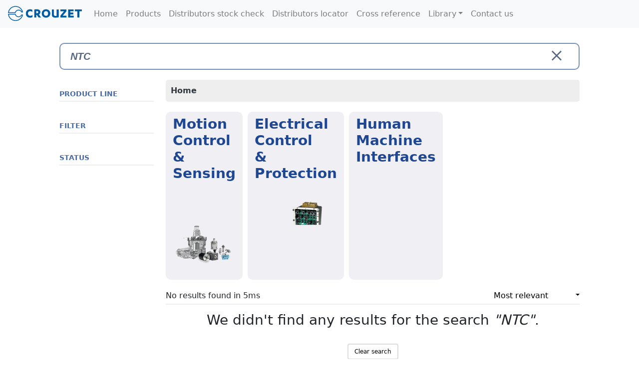

--- FILE ---
content_type: text/html; charset=UTF-8
request_url: https://soda.crouzet.com/?q=NTC&idx=soda_web_production_en&p=0&hFR%5BhierarchicalCategories.lvl0%5D%5B0%5D=Automation%20%26%20Control%20%3E%20Automation%20Controllers%20%3E%20Miscellaneous%20%3E%20Probes%20%2F%20Antennas
body_size: 7482
content:

<!doctype html>
<html lang="en">
  <head>
    <!-- Required meta tags -->
    <meta charset="utf-8">
    <meta name="viewport" content="width=device-width, initial-scale=1, shrink-to-fit=no">
    
    <meta http-equiv="Pragma" content="no-cache">
    <META HTTP-EQUIV="CACHE-CONTROL" CONTENT="NO-CACHE">
    <meta http-equiv="Expires" content="Tue, 01 Jan 1995 12:12:12 GMT">
    <script src="https://cdn.jsdelivr.net/npm/algoliasearch@4/dist/algoliasearch-lite.umd.js"></script>
    <script src="https://cdn.jsdelivr.net/npm/instantsearch.js@4"></script>
    <script src="search.js?v=2.1" defer></script>
    <link rel="icon" href="favicon.ico" />
    
    <!-- Bootstrap CSS -->
    <link href="https://cdn.jsdelivr.net/npm/bootstrap@5.3.7/dist/css/bootstrap.min.css" rel="stylesheet" integrity="sha384-LN+7fdVzj6u52u30Kp6M/trliBMCMKTyK833zpbD+pXdCLuTusPj697FH4R/5mcr" crossorigin="anonymous">
    <link rel="stylesheet" href="https://cdnjs.cloudflare.com/ajax/libs/font-awesome/7.0.0/css/all.min.css" integrity="sha512-DxV+EoADOkOygM4IR9yXP8Sb2qwgidEmeqAEmDKIOfPRQZOWbXCzLC6vjbZyy0vPisbH2SyW27+ddLVCN+OMzQ==" crossorigin="anonymous" referrerpolicy="no-referrer" />
    <link rel="stylesheet" href="assets/style-v2.css?v=2">
    <link rel="stylesheet" href="assets/lang-selector.css">
    
    <style type="text/css">
        body {
          padding-top: 3.5rem;
        }
        a {color: #343a40;}
        p { font-size: 1.2em; }
        /* a:hover {color: #343a40;} */
        .navbar{
          padding: .5rem 1rem;
        }
        .font-weight-bold {
            font-weight: 700 !important;
        }
        .ais-search-box,
        .ais-SearchBox-form{
          position: relative;
        }
        .ais-search-box--input,
        .ais-SearchBox-input{
            width: 100%;
        }
        .ais-hierarchical-menu--list__lvl1, .ais-hierarchical-menu--list__lvl2, .ais-hierarchical-menu--list__lvl3, .ais-hierarchical-menu--list__lvl4,
        .ais-HierarchicalMenu-list--child{
            margin-left: 10px;
        }
        .ais-hierarchical-menu--item .facet-item:hover,
        .ais-HierarchicalMenu-item .facet-item:hover{
          font-weight: bold;
          color: #1E4691;
        }
        /*
        .ais-search-box--magnifier-wrapper, .ais-search-box--reset-wrapper{
            width: 0px;
            height: 0px;
        }
        */
        .ais-pagination--item__disabled{
            visibility: hidden;
        }
    #return-to-top {
        position: fixed;
        bottom: 20px;
        right: 20px;
        background: rgb(0, 0, 0);
        background: rgba(0, 0, 0, 0.7);
        width: 50px;
        height: 50px;
        display: block;
        text-decoration: none;
        -webkit-border-radius: 35px;
        -moz-border-radius: 35px;
        border-radius: 35px;
        display: none;
        -webkit-transition: all 0.3s linear;
        -moz-transition: all 0.3s ease;
        -ms-transition: all 0.3s ease;
        -o-transition: all 0.3s ease;
        transition: all 0.3s ease;
    }
    #return-to-top i {
        color: #fff;
        margin: 0;
        position: relative;
        left: 16px;
        top: 13px;
        font-size: 19px;
        -webkit-transition: all 0.3s ease;
        -moz-transition: all 0.3s ease;
        -ms-transition: all 0.3s ease;
        -o-transition: all 0.3s ease;
        transition: all 0.3s ease;
    }
    #return-to-top:hover {
        background: rgba(0, 0, 0, 0.9);
    }
    #return-to-top:hover i {
        color: #fff;
        top: 5px;
    }

    .ie-show{
      display: none;
    }

    @media all and (-ms-high-contrast: none), (-ms-high-contrast: active) {
       /* IE10+ CSS styles go here 
        .ie-hide{
          display: none;
        }
        .ie-show{
          display: block;
        }*/
    }

      /*carousel*/
    /* old
    .wrap-breadcrumb{
      margin-top: 10px;
    }
    #nav-menu-breadcrumb{
      margin:20px;
    }
    */
      /*carousel*/
    .wrap-breadcrumb{
      /*margin-top: 10px;
      flex: 0 1 calc(18%);*/
      /*padding: 20px 0;*/

      /*margin: 4px;*/
    }

    #nav-menu-breadcrumb{
      display: grid;
      grid-template-columns: repeat(3, 1fr);
      grid-gap: 20px; 
      margin: 40px 0 60px;
      /*
      padding: 0 20px 0;
      */
      /*
      margin:20px;
      
      margin: 0!important;*/
    }

      .customNavBreadcrumb{
        /* max-height: 300px;
        height: 100%; */
        
        border-width: 2px;
        color: #1E4691;
        font-weight: bold;
        transition: all .2s;
        display:flex;
        flex-direction: column;
        justify-content: space-between;
        margin-bottom: 20px;
        text-align: left;
        padding: 0;
        border: none;
        background: transparent;
        font-size: 28px;
        cursor: inherit;
      }
      .customNavBreadcrumb:focus, .customNavBreadcrumb:hover, .customNavBreadcrumb:active, .customNavBreadcrumb.active, .customNavBreadcrumb.btn-info.active{
        background: transparent!important;
        color: #1E4691!important; 
      }
      .customNavBreadcrumb:focus img, .customNavBreadcrumb:hover img, .customNavBreadcrumb.active img, .customNavBreadcrumb.btn-info.active img{
        /* background-color: #D3DBE8!important; */
        /* color: #FFF!important; */
        box-shadow: initial!important;
        /*
        opacity: 0.9;
        transform: scale(1.1);
        border: #005BA1;
        border-radius: 2px;
        */
      }
          
        .customNavBreadcrumb p{
          font-size: 14px;
          padding: 0;
          margin: 0;
        }

        .customNavBreadcrumb img{
          /*position: absolute;
          bottom: 0!important;
          max-width: 100%;
          display: block;
          margin: auto;
          max-width: 100%;
          height: auto;
          transform: translateY(10%);*/
          background-color: #F0F0F4;
          border-color: #F0F0F4;
          border-radius: 10px;
          transition: all .2s;
        }
        .otherCustomNavBreadcrumb{
          /* max-height: 300px; */
          height: 100%; 
          
          border-width: 2px;
          color: #1E4691;
          font-weight: bold;
          transition: all .2s;
          display:flex;
          flex-direction: column;
          justify-content: space-between;
          /* margin-bottom: 20px; */
          text-align: left;
          padding: .375rem .75rem;
          /* border: none; */
          background-color: #F0F0F4;
          border-color: #F0F0F4;
          border-radius: 10px;
          transition: all .2s;
        }
        .otherCustomNavBreadcrumb:focus, .otherCustomNavBreadcrumb:hover, .otherCustomNavBreadcrumb:active, .otherCustomNavBreadcrumb.active, .otherCustomNavBreadcrumb.btn-info.active{
          background-color: #D3DBE8!important;
          color: #1E4691!important; 
          border-color: #D3DBE8;
          box-shadow: initial!important;
        }
        
        a.customsubNavBreadcrumb{
          border-color: #F0F0F4;
          border-width: 2px;
          color: #4C5065;
          font-weight: bold;
          transition: transform .2s;
          display: flex;
          font-size: 14px;
          text-align: left;
          align-items: center;
          background: #F0F0F4 url("assets/img/arrow-right-blue.svg") no-repeat 98%;
          padding: 5px 20px 5px 5px;
          margin-bottom: 10px;
          border-radius: 10px;
        }
        a.customsubNavBreadcrumb:hover, a.customsubNavBreadcrumb:focus, a.customsubNavBreadcrumb:active{
          background-color: #D3DBE8 !important;
          border-color: #D3DBE8 !important;
          color: #4C5065 !important;
        }
        a.customsubNavBreadcrumb img{
          width: 70px;
          background: #fff;
          margin-right: 10px;
          border-radius: 10px;
        }
        a.customsubNavBreadcrumb h3{
          font-size: 14px;
          text-transform: capitalize;
          text-align: left;
          margin-bottom: 0;
        }
        a.customsubNavBreadcrumb.second{
          background: transparent url("assets/img/arrow-right-blue.svg") no-repeat 98%;
          border: none;
          position: relative;
          padding: 10px 20px 10px 40px;
        }
        a.customsubNavBreadcrumb.second:before{
          content: '';
          display: block;
          background: #1E4691;
          width: 8px;
          height: 8px;
          position: absolute;
          left: 15px;
          top: 17px;
          border-radius: 2px;
        }
        a.customsubNavBreadcrumb.second:hover, a.customsubNavBreadcrumb.second:focus, a.customsubNavBreadcrumb.second:active{
          text-decoration: underline !important;
          background: transparent url("assets/img/arrow-right-blue.svg") no-repeat 98% !important;
          border: none !important;
        }
        #stats,
        #sort-by-wrapper{
          /* margin: 25px 0px 0; */
        }
        .loader{
          position: absolute;
          width: 100%;
          height: 100%;
          top: 0;
          left: 0;
          background: #fff;
          z-index: 2;
        }
      /**INLINE breadcrumb****/
      #inline-breadcrumb{
        background: #eee;
        margin: 20px 0 10px;
        border-radius: 5px;
        padding: 10px;
        display: none;
      }
        #inline-breadcrumb .ais-breadcrumb--root,
        #inline-breadcrumb .ais-Breadcrumb{
          display: flex;
        }
        #inline-breadcrumb .ais-Breadcrumb .ais-Breadcrumb-list{
          list-style: none;
          padding: 0;
          display: flex;
          margin-bottom: 0;
        }
        #inline-breadcrumb .ais-breadcrumb--disabledLabel:not(.ais-breadcrumb--home),
        #inline-breadcrumb .ais-Breadcrumb .ais-Breadcrumb-item--selected{
          color: #005BA1;
          font-weight: bold;
        }
        
          #inline-breadcrumb .ais-breadcrumb--separator,
          #inline-breadcrumb .ais-Breadcrumb-separator{
            margin: 0 5px;
          }
      /**END INLINE breadcrumb****/

          .form-inline{
            display: none;
          }
    </style>
    <title>CROUZET products catalog & media files</title>

    <!-- Global site tag (gtag.js) - Google Analytics -->
    <script async src="https://www.googletagmanager.com/gtag/js?id=G-58N1P2Z72G"></script>
    <script>
      if(document.location.hostname === "soda.crouzet.com"){
        window.dataLayer = window.dataLayer || [];
        function gtag(){dataLayer.push(arguments);}
        gtag('js', new Date());

        gtag('config', 'G-58N1P2Z72G');
      }
    </script>
    <script>
        setTimeout(function(){
          $(".loader").hide();
        }, 500);
      </script>
  </head>
  <body>

<nav class="navbar navbar-expand-md navbar-light fixed-top bg-light">
  <a class="navbar-brand" href="https://www.crouzet.com/" target="_blank"><img src="/assets/img/logo.png" style="height: 30px; margin-top: -5px;"></a>
  <button class="navbar-toggler" type="button" data-bs-toggle="collapse" data-bs-target="#navbarsExampleDefault" aria-controls="navbarsExampleDefault" aria-expanded="false" aria-label="Toggle navigation">
    <span class="navbar-toggler-icon"></span>
  </button>

  <div class="collapse navbar-collapse" id="navbarsExampleDefault">
    <ul class="navbar-nav mr-auto">
      <li class="nav-item">
        <a class="nav-link " href="https://soda.crouzet.com/">Home</a>
      </li>
      <li class="nav-item">
        <a class="nav-link " href="https://soda.crouzet.com">Products</a>
      </li>
      <li class="nav-item">
        <a class="nav-link " href="https://soda.crouzet.com/stock-check/">Distributors stock check</a>
      </li>
      <li class="nav-item">
          <a class="nav-link" href="https://soda.crouzet.com/locator/">Distributors locator</a>
      </li>
      <li class="nav-item">
          <a class="nav-link" href="https://soda.crouzet.com/cross-ref/">Cross reference</a>
      </li>
      <li class="nav-item dropdown">
          <a class="nav-link dropdown-toggle" data-bs-toggle="dropdown" href="https://soda.crouzet.com/library/" role="button" aria-haspopup="true" aria-expanded="false">Library</a>
          <div class="dropdown-menu">
          <a class="dropdown-item" href="https://soda.crouzet.com/library/">Brochures & catalogues</a>
          <a class="dropdown-item" href="https://crouzet.my.site.com/technicalsupport/s/?language=en_US" target="_blank">Technical FAQ Automation & Control</a>
        <div class="dropdown-divider"></div>
          <a class="dropdown-item" href="https://soda.crouzet.com/library/CondOfSales">Conditions of Sales</a>
          <a class="dropdown-item" href="https://soda.crouzet.com/library/CondOfPurchase">Conditions of Purchase</a>
          <a class="dropdown-item" href="https://soda.crouzet.com/library/CondOfDelivery">Conditions of Delivery</a>
        </div>
      </li>
      <li class="nav-item">
        <a class="nav-link" href="https://soda.crouzet.com/contact-us/">Contact us</a>
      </li>        
    </ul>

    <!--
    <div class="wrapper-switch-lang">
      <div class="global-switch-lang">
        <span class="global-switch-lang-item">EN</span>
        <div class="global-switch-lang-list">
          <a href="https://staging.soda.crouzet.fr" class="global-switch-lang-item">FR</a>
        </div>
      </div>
    </div>
    -->

    <form class="form-inline my-2 my-lg-0" action="https://soda.crouzet.com">
      <input class="form-control mr-sm-2" type="text" placeholder="Search for products" aria-label="Search" name="q">
      <button class="btn btn-outline-success my-2 my-sm-0" type="submit">Search</button>
    </form>
  </div>
</nav> 

<div class="container-fluid ie-show bg-warning">
  <div class="container">
    <div class="row">
      <div class="col-1 align-middle">
        <h1 class="mt-2"><i class="fa fa-exclamation-triangle"></i></h1>
      </div>
      <div class="col-8">
        <p class="mb-0 mt-2"><strong>Please note that this App. no longer supports Internet Explorer.</strong></p>
        <p>We recommend upgrading to the latest 
          <a href="https://www.microsoft.com/en-us/windows/microsoft-edge" target="_blank">Microsoft Edge</a>, 
          <a href="https://chrome.google.com/" target="_blank">Google Chrome</a>, or 
          <a href="https://mozilla.org/firefox/" target="_blank">Firefox</a>.
      </p>
      </div>
    </div>
  </div>
</div>

<div class="container-fluid">
    <main role="main">
      <!-- Search Inputs -->
      <div class="row">
            <div class="col"></div> 
            <!-- <div class="col-2 d-none d-sm-block"></div> -->
            <div class="col-10" id="search-input"></div>
            <div class="col"></div> 
      </div>


    <!-- Search Hits and Filters  -->
      <div class="row">
        <div class="col"></div>
        <div class="col-2 d-none d-sm-block ">
            <div id="type" class="facet"></div>
            <div class="ais-hierarchical-menu--header ais-header"><h5>Product line</h5></div>
            <div id="hierarchical-categories" class="facet">
              
            </div>
            <div class="ais-menu--header ais-header"><h5>Filter</h5></div>
            <div id="brand" class="facet">
              
            </div>
            <div class="ais-menu--header ais-header"><h5>Status</h5></div>
            <div id="popularity" class="facet">
              
            </div>

            <div id="stars" class="facet"></div>
            <div id="price" class="facet"></div>
            <div id="price-range" class="facet"></div>
            <div id="free-shipping" class="facet"></div>

        </div>
        <div class="col-8" style="position: relative">
          <!--<div id="nav-menu-breadcrumb" class="row row-eq-height"></div>
            <div id="nav-menu-breadcrumb" style="display: flex; flex-wrap: wrap; justify-content: center;"></div>
            
          -->
          <div class="loader" style="display:block"></div>
          <div id="inline-breadcrumb"></div>
          <div id="nav-menu-breadcrumb" style="display: none; ">
            <div class="wrap-breadcrumb">
              <div data-searchquery="" data-fullpath="" data-path="" data-facetlink="Motion Control & Sensing." data-facetlinktype="algolia" class="btn btn-info btn-block customNavBreadcrumb">
                <h3 class='font-weight-bold'>Motion Control<br> & Sensing</h3>
                <img class='img-fluid mt-3' src='https://media.crouzet.com/catalog/_photos_low-resolution/png/packshot/MO_Packshot_HQ.png' alt='motion-control-sensing'>
              </div>
                <div class="wrap-subbreadcrumb">
                  <a  href="https://soda.crouzet.com/?q=&idx=soda_web_production_en&p=0&hFR%5BhierarchicalCategories.lvl0%5D%5B0%5D=Motion%20Control%20%26%20Sensing%20%3E%20DC%20Motors" data-searchquery="" data-fullpath="" data-path="" data-facetlink="" data-facetlinktype="algolia" class="btn btn-info btn-block customsubNavBreadcrumb">
                    <img class='img-fluid ' src='https://media.crouzet.com/catalog/_photos_low-resolution/jpg/PH_8989B.jpg' alt='DC Brush Geared Motor 8989B1 Dir.=2 3800RPM Vdc=120 Filter=No Ratio=301.68'>  
                    <div class="desc">DC Motors</div>
                  </a>
                </div>
                <div class="wrap-subbreadcrumb">
                  <a  href="https://soda.crouzet.com/?q=&idx=soda_web_production_en&p=0&hFR%5BhierarchicalCategories.lvl0%5D%5B0%5D=Motion%20Control%20%26%20Sensing%20%3E%20Microswitches" data-searchquery="" data-fullpath="" data-path="" data-facetlink="" data-facetlinktype="algolia" class="btn btn-info btn-block customsubNavBreadcrumb">
                    <img class='img-fluid ' src='https://media.crouzet.com/catalog/_photos_low-resolution/png/SW_MS_CL_PBXR_IP67-W3-90B-LG-PT_DUAL_LQ.png' alt='Microswitch, Classic, PBXR-8325 Series, 83254 IP67 W3/90B LG PT'>  
                    <div class="desc">Microswitches</div>
                  </a>
                </div>
                <div class="wrap-subbreadcrumb">
                  <a  href="https://soda.crouzet.com/?q=&idx=soda_web_production_en&p=0&hFR%5BhierarchicalCategories.lvl0%5D%5B0%5D=Motion%20Control%20%26%20Sensing%20%3E%20Synchronous%20%26%20Stepper%20Motors" data-searchquery="" data-fullpath="" data-path="" data-facetlink="" data-facetlinktype="algolia" class="btn btn-info btn-block customsubNavBreadcrumb">
                    <img class='img-fluid ' src='https://media.crouzet.com/catalog/_photos_low-resolution/jpg/PH_82530.jpg' alt='Synchronous Motor 825300 V=24 Hz=50 Dir.=2'>  
                    <div class="desc">Synchronous & Stepper Motors</div>
                  </a>
                </div>
                <div class="wrap-subbreadcrumb">
                  <a  href="https://soda.crouzet.com/?q=&idx=soda_web_production_en&p=0&hFR%5BhierarchicalCategories.lvl0%5D%5B0%5D=Motion%20Control%20%26%20Sensing%20%3E%20Limit%20Switches" data-searchquery="" data-fullpath="" data-path="" data-facetlink="" data-facetlinktype="algolia" class="btn btn-info btn-block customsubNavBreadcrumb">
                    <img class='img-fluid ' src='https://media.crouzet.com/catalog/_photos_low-resolution/jpg/PH_8399Ex.jpg' alt='Limit switch, Classic, 8388 Series, 838861 CAB AR 3.0'>  
                    <div class="desc">Limit Switches</div>
                  </a>
                </div>
                <div class="wrap-subbreadcrumb">
                  <a  href="https://soda.crouzet.com/?q=&idx=soda_web_production_en&p=0&hFR%5BhierarchicalCategories.lvl0%5D%5B0%5D=Motion%20Control%20%26%20Sensing%20%3E%20Proximity%20Sensors" data-searchquery="" data-fullpath="" data-path="" data-facetlink="" data-facetlinktype="algolia" class="btn btn-info btn-block customsubNavBreadcrumb second">
                    <div class="desc">Proximity Sensors</div>
                  </a>
                </div>
                <div class="wrap-subbreadcrumb">
                  <a  href="https://soda.crouzet.com/?q=&idx=soda_web_production_en&p=0&hFR%5BhierarchicalCategories.lvl0%5D%5B0%5D=Motion%20Control%20%26%20Sensing%20%3E%20Pneumatic%20Components" data-searchquery="" data-fullpath="" data-path="" data-facetlink="" data-facetlinktype="algolia" class="btn btn-info btn-block customsubNavBreadcrumb second">
                    <div class="desc">Pneumatic Components</div>
                  </a>
                </div>
            </div>  
            <div class="wrap-breadcrumb">
              <div  data-searchquery="" data-fullpath="" data-path="" data-facetlink="Electrical Control & Protection" data-facetlinktype="algolia" class="btn btn-info btn-block customNavBreadcrumb">
                <h3 class='font-weight-bold'>Electrical Control<br> & Protection</h3>
                <img class='img-fluid mt-3' src='https://media.crouzet.com/catalog/_photos_low-resolution/png/packshot/EL_Packshot_HQ.png' alt='electrical'>
            </div>
                <div class="wrap-subbreadcrumb">
                  <a  href="https://soda.crouzet.com/?q=&idx=soda_web_production_en&p=0&hFR%5BhierarchicalCategories.lvl0%5D%5B0%5D=Electrical%20Control%20%26%20Protection%20%3E%20Thermal%20Circuit%20Breakers" data-searchquery="" data-fullpath="" data-path="" data-facetlink="" data-facetlinktype="algolia" class="btn btn-info btn-block customsubNavBreadcrumb">
                    <img class='img-fluid ' src='https://media.crouzet.com/catalog/_photos_low-resolution/png/EL_EM_CB-VG-T11-IP54.png' alt='Circuit Breaker, VG95345, Three Pole, Small Model, Auxiliary Signal Contact, Non Polarised, IP30, 25'>  
                    <div class="desc">Thermal Circuit Breakers</div>
                  </a>
                </div>
                <div class="wrap-subbreadcrumb">
                  <a  href="https://soda.crouzet.com/?q=&idx=soda_web_production_en&p=0&hFR%5BhierarchicalCategories.lvl0%5D%5B0%5D=Electrical%20Control%20%26%20Protection%20%3E%20Hermetically%20Sealed%20Relays" data-searchquery="" data-fullpath="" data-path="" data-facetlink="" data-facetlinktype="algolia" class="btn btn-info btn-block customsubNavBreadcrumb">
                    <img class='img-fluid ' src='https://media.crouzet.com/catalog/_photos_low-resolution/jpg/EL_RE_NL_Non-latching-relay-first_LQ.jpg' alt='STPI/REL TV Hermetically Sealed Relays Non-Latching, 2 PDT, 1 A'>  
                    <div class="desc">Hermetically Sealed Relays</div>
                  </a>
                </div>
                <div class="wrap-subbreadcrumb">
                  <a  href="https://soda.crouzet.com/?q=&idx=soda_web_production_en&p=0&hFR%5BhierarchicalCategories.lvl0%5D%5B0%5D=Electrical%20Control%20%26%20Protection%20%3E%20Timer%20Relays" data-searchquery="" data-fullpath="" data-path="" data-facetlink="" data-facetlinktype="algolia" class="btn btn-info btn-block customsubNavBreadcrumb">
                    <img class='img-fluid ' src='https://media.crouzet.com/catalog/_photos_low-resolution/png/CO_TM_SL_DZ1R_low.png' alt='Syr-Line Plug-In Timer, PU2R, 11-Pins, 12-240 VAC/DC, 2 x 10 A, 0.5 → 10 days'>  
                    <div class="desc">Timer Relays</div>
                  </a>
                </div>
                <div class="wrap-subbreadcrumb">
                  <a  href="https://soda.crouzet.com/?q=&idx=soda_web_production_en&p=0&hFR%5BhierarchicalCategories.lvl0%5D%5B0%5D=Electrical%20Control%20%26%20Protection%20%3E%20Logic%20Controllers" data-searchquery="" data-fullpath="" data-path="" data-facetlink="" data-facetlinktype="algolia" class="btn btn-info btn-block customsubNavBreadcrumb">
                    <img class='img-fluid ' src='https://media.crouzet.com/catalog/_photos_low-resolution/png/AU_LC_MS_SLIM_88983903_LQ.png' alt='Kit Millenium Slim CB8R,88983003 with connectors,8 I/O,relay outputs,110-240 VAC'>  
                    <div class="desc">Logic Controllers</div>
                  </a>
                </div>
                <div class="wrap-subbreadcrumb">
                  <a  href="https://soda.crouzet.com/?q=&idx=soda_web_production_en&p=0&hFR%5BhierarchicalCategories.lvl0%5D%5B0%5D=Electrical%20Control%20%26%20Protection%20%3E%20Solid%20State%20Relays%20%28SSR%29" data-searchquery="" data-fullpath="" data-path="" data-facetlink="" data-facetlinktype="algolia" class="btn btn-info btn-block customsubNavBreadcrumb second">
                    <div class="desc">Solid State Relays (SSR)</div>
                  </a>
                </div>
                <div class="wrap-subbreadcrumb">
                  <a  href="https://soda.crouzet.com/?q=&idx=soda_web_production_en&p=0&hFR%5BhierarchicalCategories.lvl0%5D%5B0%5D=Electrical%20Control%20%26%20Protection%20%3E%20Monitoring%20Relays" data-searchquery="" data-fullpath="" data-path="" data-facetlink="" data-facetlinktype="algolia" class="btn btn-info btn-block customsubNavBreadcrumb second">
                    <div class="desc">Monitoring Relays</div>
                  </a>
                </div>
                <div class="wrap-subbreadcrumb">
                  <a  href="https://soda.crouzet.com/?q=&idx=soda_web_production_en&p=0&hFR%5BhierarchicalCategories.lvl0%5D%5B0%5D=Electrical%20Control%20%26%20Protection%20%3E%20Counters" data-searchquery="" data-fullpath="" data-path="" data-facetlink="" data-facetlinktype="algolia" class="btn btn-info btn-block customsubNavBreadcrumb second">
                    <div class="desc">Counters</div>
                  </a>
                </div>
                <div class="wrap-subbreadcrumb">
                  <a  href="https://soda.crouzet.com/?q=&idx=soda_web_production_en&p=0&hFR%5BhierarchicalCategories.lvl0%5D%5B0%5D=Electrical%20Control%20%26%20Protection%20%3E%20Power%20Supplies" data-searchquery="" data-fullpath="" data-path="" data-facetlink="" data-facetlinktype="algolia" class="btn btn-info btn-block customsubNavBreadcrumb second">
                    <div class="desc">Power Supplies</div>
                  </a>
                </div>
            </div>  
            <div class="wrap-breadcrumb">
              <div data-searchquery="" data-fullpath="" data-path="" data-facetlink="Human Machine Interfaces.." data-facetlinktype="algolia" class="btn btn-info btn-block customNavBreadcrumb">
                <h3 class='font-weight-bold'>Human Machine <br>Interfaces</h3>
                <img class='img-fluid mt-3' src='https://media.crouzet.com/catalog/_photos_low-resolution/png/packshot/HM_Packshot_HQ.png' alt='electrical'>
              </div>
                <div class="wrap-subbreadcrumb">
                  <a  href="https://soda.crouzet.com/?q=&idx=soda_web_production_en&p=0&hFR%5BhierarchicalCategories.lvl0%5D%5B0%5D=Human%20Machine%20Interfaces%20%3E%20Buttons" data-searchquery="" data-fullpath="" data-path="" data-facetlink="" data-facetlinktype="algolia" class="btn btn-info btn-block customsubNavBreadcrumb">
                    <img class='img-fluid ' src='https://media.crouzet.com/catalog/_photos_low-resolution/jpg/Pushbutton_4pole_14diam.jpg' alt='Manual switch, Pushbutton, 83547 Series, 835476 I W2'>  
                    <div class="desc">Buttons</div>
                  </a>
                </div>
                
            </div>   
          </div>
          <div id="other-nav-menu-breadcrumb" style="
            display: grid;
            grid-template-columns: repeat(5, 1fr);
            grid-gap: 10px; 
            margin: 20px 0;
            ">

          </div>
          <div id="sort-by-wrapper"><span id="sort-by"></span></div>
          <div id="stats"></div>
          <div id="active-filters"></div>
          <div id="hits"></div>
          <div id="pagination"></div>
        </div>
        <div class="col"></div>
      </div>
      <hr>
    </main>
</div>

    <footer class="container">
      <p><small>&copy; CROUZET 2026</small></p>
    </footer>
  <!-- Return to Top -->
  <a href="javascript:" id="return-to-top"><i class="fas fa-chevron-up"></i></a>

  <!-- TEMPLATES -->
  <script type="text/html" id="hit-template">
    <div class="hit">
      <div class="hit-image d-none d-md-inline-block ">
        <img src="{{image}}" alt="{{name}}">
      </div>
      <div class="hit-content">
            {{{type}}}
          <a href="./pn/?i={{pn}}">
            <h4>{{{_highlightResult.name.value}}} | {{pn}}</h4></a>
            <p class="hit-category-breadcrumb">{{{categories}}}</p>
            <!--<p class="hit-stars">{{{starsLayout}}} ({{popularity}})</p>-->
            <p class="hit-description">{{{_highlightResult.description.value}}}</p>
      </div>
    </div>
  </script>

  <script type="text/html" id="no-results-template">
    <div id="no-results-message">
      <p>We didn't find any results for the search <em>"{{query}}"</em>.</p>
      <a href="." class='clear-all'>Clear search</a>
    </div>
  </script>
  <!-- /TEMPLATES -->

  
  <!-- <script src="
https://cdn.jsdelivr.net/npm/instantsearch.js@4.79.2/dist/instantsearch.production.min.js
"></script> -->
  
  
    <!-- /SCRIPTS -->

    <!-- Optional JavaScript -->
    <!-- jQuery first, then Popper.js, then Bootstrap JS -->
    <script
      src="https://code.jquery.com/jquery-3.7.1.slim.min.js"
      integrity="sha256-kmHvs0B+OpCW5GVHUNjv9rOmY0IvSIRcf7zGUDTDQM8="
      crossorigin="anonymous"></script>
      <script src="https://ajax.googleapis.com/ajax/libs/jquery/3.7.1/jquery.min.js"></script>
    <script src="https://cdn.jsdelivr.net/npm/@popperjs/core@2.11.8/dist/umd/popper.min.js" integrity="sha384-I7E8VVD/ismYTF4hNIPjVp/Zjvgyol6VFvRkX/vR+Vc4jQkC+hVqc2pM8ODewa9r" crossorigin="anonymous"></script>
    <script src="https://cdn.jsdelivr.net/npm/bootstrap@5.3.7/dist/js/bootstrap.min.js" integrity="sha384-7qAoOXltbVP82dhxHAUje59V5r2YsVfBafyUDxEdApLPmcdhBPg1DKg1ERo0BZlK" crossorigin="anonymous"></script>
    <script>
      
      
    </script>
  <script type="text/javascript">  
    
    function initImg() {
          var imgDefer = document.getElementsByTagName('img');
          for (var i=0; i<imgDefer.length; i++) {
              if(imgDefer[i].getAttribute('data-src')) {
                  imgDefer[i].setAttribute('src',imgDefer[i].getAttribute('data-src'));
              } 
          } 
      } 

      $(window).on('load', function() {
        initImg();
      });
    // ===== Scroll to Top ==== 
    $(window).scroll(function() {
        if ($(this).scrollTop() >= 300) {        // If page is scrolled more than 50px
            $('#return-to-top').show(200);    // Fade in the arrow
        } else {
            $('#return-to-top').hide( 200, function() {
              
              $( this ).hide();
            });   // Else fade out the arrow
        }
    });
    $('#return-to-top').click(function() {      // When arrow is clicked
        $('body,html').animate({
            scrollTop : 0                       // Scroll to top of body
        }, 500);
    });

  //translations
    var site_settings = {"lang_code":"en","algolia_indexname":"soda_web_production_en","algolia_indexreplicaname":"soda_web_production_en_replica","translations":{"==> README facet":"facet_value_xxxxx => facet value filter algolia","facet_value_active":"Active","facet_value_obsolete":"Obsolete","facet_value_phase_out":"Phase Out","facet_value_obsolete_desc":"** Obsolete Product ** ","==> README label":"label_xxxxx => badge info algolia HIT results","label_obsolete":"Obsolete","label_new_product":"New product","label_available_soon":"Available soon","label_warning_stock":"On-demand","label_phase_out":"Phase out","==> README facetname":"facet header translation","facetname_hierarchical":"Product line","facetname_range":"Filter","facetname_status":"Status","text_relevant":"Most relevant","text_search":"Search","text_result":"result","text_results":"results","text_found_one":"found in","text_found_many":"found in","text_topright_search_placeholder":"Search for products","text_search_placeholder":"Search for products by name, type, brand, ...","text_nohitresult":"We didn't find any results for the search","text_clearsearch":"Clear search","text_sortbypartnumber":"Sort by partnumber","breadcrumb_home":"Home","breadcrumb_products":"Products"},"header_navmenu":"sub---nav-en","root":"https:\/\/soda.crouzet.com","year":"2026"};
  </script>


  <!-- SCRIPTS -->  

  </body>
</html>


--- FILE ---
content_type: text/html; charset=UTF-8
request_url: https://soda.crouzet.com/generate_algolia.php
body_size: 216
content:
{"appID":"3S7OAH1ASG","key":"OGFhZWNkNmIwYWFhYTBiNzhkMmM4ZmY3M2Y2NzU2ZmM4Y2YxMzNlZjQ4MjU1MzM2NjIxMTYxOGRjMDQyM2ZlMHJlc3RyaWN0SW5kaWNlcz1zb2RhX3dlYl9wcm9kdWN0aW9uX2VuJnZhbGlkVW50aWw9MTc2OTEwNDU3Mg==","validUntil":1769104572}

--- FILE ---
content_type: text/css
request_url: https://soda.crouzet.com/assets/style-v2.css?v=2
body_size: 3141
content:

/* INPUT */
a{
  text-decoration: none;;
}
header {
  position: relative;
  height: 80px;
  margin-top: 40px;
}
header img {
  position: absolute;
  top: 9px;
  left: 0;
  float: left;
  max-width: 23%;
}
.navbar-nav .nav-link{
    color: rgba(0, 0, 0, .5);
}
.navbar-nav .nav-link:hover,
.navbar-nav .active>.nav-link{
  color: rgba(0, 0, 0, .9);
}
.container-fluid{
  margin-top: 30px;
}
.ais-search-box {
  max-width: none;
}
.ais-search-box--reset {
  top: 0px;
  visibility: visible;
  background-color: white;
}
button.ais-search-box--reset{
 /* border-radius: 15px;
  border-width: 1px; */
  border: 0;
  outline: 0;
}
.ais-search-box--magnifier {
  top: 0px;
  visibility: visible;
  /*display:none;*/
}
.ais-search-box--magnifier svg {
  width: 25px;
  height: 25px;
  fill: rgb(142, 142, 142);
  background-color: #FFF;
}
.ais-search-box--reset svg {
  width: 15px;
  height: 25px;
  fill: #596882;
  background-color: #FFF;
}
.ais-search-box--reset-wrapper,
.ais-SearchBox-reset{
  position: absolute; 
  right: 30px; 
  top: 12px; 
  display: block;
}
.ais-search-box--magnifier-wrapper,
.ais-SearchBox-submit{
  position: absolute; 
  right: 30px; 
  top: 12px; 
  display: block;
}
.ais-SearchBox-submit,
.ais-SearchBox-reset{
  background-color: white;
  border: none; 
}
.ais-SearchBox-submitIcon{
  width: 25px;
  height: 25px;
  fill: rgb(142, 142, 142);
  background-color: #FFF;
}
.ais-SearchBox-resetIcon{
  width: 20px;
    height: 25px;
    fill: #596882;
    background-color: #FFF;
}

#search-input {
  /*margin-left: 26%;*/
}
#search-input input {
  color: #596882;
  font-size: 20px;
  padding-left: 100px;
  font-weight: 700;
  padding: 10px 35px 10px 20px;
  border: none;
  border: 2px solid #7890BD;
  border-radius: 10px;
  font-style: italic;
  font-family: arial;
}
#search-input input, #search-input input:focus {
  transition: border-color .3s ease-in;
  outline: 0;
}
#search-input input:focus {
  border-color: #1E4691;
}
#search-input input::-webkit-input-placeholder, #search-input input:-moz-placeholder, #search-input input:-moz-placeholder, #search-input input:-ms-input-placeholder {
  font-weight: 100;
  color: #999;
}

.badge {
    display: inline-block;
    padding: .25em .4em;
    font-size: 75%;
    font-weight: 700;
    line-height: 1;
    text-align: center;
    white-space: nowrap;
    vertical-align: baseline;
    border-radius: .25rem;
    transition: color .15s ease-in-out, background-color .15s ease-in-out, border-color .15s ease-in-out, box-shadow .15s ease-in-out;
}
.badge-primary{
  color: #fff;
  background-color: #0d6efd;
}
.badge-success {
    color: #fff;
    background-color: #28a745;
}
.badge-danger {
    color: #fff;
    background-color: #dc3545;
}
.badge-warning {
    color: #212529;
    background-color: #ffc107;
}
.badge-info {
    color: #fff;
    background-color: #17a2b8;
}
.badge-dark {
    color: #fff;
    background-color: #343a40;
}

/* HITS */
#hits {
  margin: 4px 0;
  padding: 10px 0;
  border-top: 2px solid #eee;
}
.ais-Hits-list{
  padding: 0;
  margin: 0;
  list-style-type: none;
}
.hit {
  font-size: 0;
  padding: 15px 0;
  border-bottom: 1px solid #eee;
}
.hit-name {
  margin: 0;
}
.hit-image {
  display: inline-block;
  width: 16%;
  text-align: center;
}
.hit-image img {
  max-width: 100%;
  max-height: 180px;
}
.hit-content {
  font-size: 13px; 
  font-weight: 300;
  display: inline-block;
  width: 81%;
  margin-left: 3%;
  vertical-align: top;
}
.hit-content a{
  text-decoration: none;
}
.hit-stars {
  font-size: 17px;
  margin: 4px 0;
  color: #868686;
}

.hit-content .hit-price {
  float: right;
  margin-left: 20px;
  color: #ffffff;
  background: #204788;
  padding: 4px;
  border-radius: 3px;
}
.hit-content .hit-price, .hit-content .hit-name {
  font-weight: normal;
  margin-top: 0;
}

.hit-content em {
  font-style: normal;
  color: #1E4691;
  border-bottom: solid 1px rgba(244, 107, 91, 0.5);
}

.hit-content p {
  /* font-size: 13px; */
}

.hit-description em {
  color: inherit;
}

.hit-category-breadcrumb {
  margin: 5px 0 2px 0;
}

  .hit-category-breadcrumb em {
    color: inherit;
  }

.hit-content .hit-description {
  color: #868686;
  margin: 1px 0 0px 0;
  font-size: 14px;
}

.hit-content .hit-mediaurl {
  color: #1E4691;
  margin: 1px 0 10px 0;
  font-size: 12px;
}

/* PAGINATION */
#pagination {
  margin-top: 60px;
}
#pagination ul {
  font-size: 0;
  list-style-type: none;
  text-align: center;
}
#pagination li {
  font-size: 14px;
  display: inline;
}
#pagination a {
  padding: 8px 12px;
  text-decoration: none;
  color: #000;
  border: 1px solid #eee;
}
#pagination a:hover {
  background: #f5f5f5;
}
#pagination li:first-child a {
  border-top-left-radius: 4px;
  border-bottom-left-radius: 4px;
}
#pagination li:last-child a {
  border-right: 1px solid #eee;
  border-top-right-radius: 4px;
  border-bottom-right-radius: 4px;
}
#pagination .ais-Pagination-item--disabled{
  display: none;
}

#pagination li.ais-pagination--item__active a,
#pagination .ais-Pagination-item.ais-Pagination-item--selected a {
  color: white;
  border-color: #1E4691;
  background: #1E4691;
}
#pagination li.ais-pagination--item__active a:hover,
#pagination .ais-Pagination-item.ais-Pagination-item--selected a:hover {
  cursor: default;
}
#pagination li.ais-pagination--item__disabled a,
#pagination .ais-Pagination-item--disabled a{
  cursor: not-allowed;
}
#pagination li.ais-pagination--item__disabled a:hover,
#pagination .ais-Pagination-item--disabled a:hover {
  background: none;
}

/* SORT BY */
#sort-by-wrapper {
  font-weight: 300;
  position: relative;
  float: right;
  color: #999;
}

#sort-by select {
  font-size: 16px;
  padding-right: 14px;
  cursor: pointer;
  border: none;
  outline: none;
  background: none;
  -webkit-appearance: none;
  -moz-appearance: none;
}

#sort-by:after {
  content: "";
  display: inline-block;
  position: absolute;

  top: 8px;
  right: 0;

  width: 0;
  height: 0;

  margin-left: 2px;
  vertical-align: middle;

  color: #000;
  border-top: 4px dashed;
  border-right: 4px solid transparent;
  border-left: 4px solid transparent;

  pointer-events: none;
}

/* STATS */
#stats {

}

#stats .ais-stats--time {
  font-size: 0.8em;
  color: #999;
}

/* FACETS */
.facet {
  margin-bottom: 40px;
  font-size: 14px;
  color: #000;
}
.ais-header h5 {
  margin: 0 0 6px;
  padding: 0 0 6px;
  text-transform: uppercase;
  border-bottom: 2px solid #eee;
  font-size: 14px;
  color: #4B6BA7;
  font-weight: 700;
}
.facet ul {
  margin: 0;
  padding: 0;
  list-style-type: none;
}
.facet li {
  margin-bottom: 3px;
}

.facet a:visited,
.facet a {
  /*color: #000; BES */
  text-decoration: none;
  cursor: pointer;
    color: #596882;
}

/* Collapsable FACETS */
.ais-root__collapsible .ais-header h5:hover {
  border-color: #c5c5c5;
  transition : border 500ms ease-out;
}

.ais-root__collapsible.ais-root__collapsed .ais-header h5:hover {
  border-color: #333;
}

.ais-root__collapsible .ais-header h5:before {
  display: inline-block;
  font: normal normal normal 16px/1 FontAwesome;
  content: "\f106";
  float: right;
}

.ais-root__collapsible.ais-root__collapsed .ais-header h5:before {
  content: "\f107";
}

.ais-refinement-list--label,
.ais-hierarchical-menu--list .facet-item,
.ais-menu--link,
.ais-Menu-link,
.ais-price-ranges--item {
  cursor: pointer;
  line-height: 1.5em;
  color: #596882;
}
.ais-hierarchical-menu--list .ais-hierarchical-menu--item,
.ais-HierarchicalMenu-list .ais-HierarchicalMenu-item {
  margin: 10px 0;
}
.ais-hierarchical-menu--link:before {
  display: inline-block;
  font: normal normal normal 14px/1 FontAwesome;
  content: "\f105";
  padding: 0 5px 0 0;
}
.ais-menu--item,
.ais-Menu-item{
  margin: 10px 0;
}
.sffv_no-results{
  font-size: 13px;
  line-height: 1.2;
  padding-top: 6px;
}

.ais-refinement-list--label:hover,
.ais-refinement-list--item__active .ais-refinement-list--label,
.ais-menu--link:hover,
.ais-Menu-link:hover,
.ais-menu--item__active .ais-menu--link,
.ais-Menu-item--selected .ais-Menu-link,
.ais-hierarchical-menu--list .facet-item.active:hover,
.ais-HierarchicalMenu-list .facet-item:hover
.ais-HierarchicalMenu-list .facet-item.active:hover,
.ais-hierarchical-menu--list .facet-item.active,
.ais-HierarchicalMenu-list .facet-item.active {
  color: #1E4691;
  font-weight: bold;
}
.ais-refinement-list--item__active .ais-refinement-list--label:hover,
.ais-menu--item__active .ais-menu--link:hover,
.ais-Menu-item--selected .ais-Menu-link:hover,
.ais-hierarchical-menu--list .facet-item.active:hover {
  font-weight: bold;
  color: #1E4691;
}
.ais-refinement-list--count,
.ais-hierarchical-menu--count,
.ais-menu--count,
.ais-Menu-count,
.ais-star-rating--count,
.ais-toggle--count {
  position: relative;
  top: 3px;
  float: right;
  color: #999;
}

#type.facet .ais-refinement-list--checkbox {
  display: none;
}

/* NO RESULTS */
.no-results #pagination, .no-results #sort-by, .no-results #stats, .no-results #facets {
  display: none;
}
#no-results-message {
  text-align: center;
}
#no-results-message p {
  font-size: 28px;
  font-weight: 100;
}
#no-results-message ul {
  list-style-type: none;
}
#no-results-message li {
  font-size: 12px;
  position: relative;
  display: inline-block;
  margin: 4px 2px;
  padding: 4px 28px 4px 8px;
  color: #999;
  border: 1px solid #ddd;
  border-radius: 12px;
}
#no-results-message li span.value {
  font-weight: bold;
  color: #000;
}
#no-results-message li a.remove img {
  position: absolute;
  top: 3px;
  right: 5px;
  float: right;
  width: 17px;
  height: 17px;
  opacity: .5;
}
#no-results-message li a.remove:hover img {
  opacity: 1;
}
a.clear-all {
  font-size: 12px;
  line-height: 1;
  display: inline-block;
  margin: 10px;
  padding: 8px 12px;
  text-decoration: none;
  color: black;
  border: 2px solid #ddd;
  border-radius: 4px;
}
a.clear-all:hover {
  transition: border-color .3s ease-in;
  border-color: #999;
}

/* SLIDER */
.ais-range-slider .rheostat-progress {
  background-color: #1E4691;
}

.ais-range-slider--handle {
  border-color: #1E4691;
}

.ais-body.ais-range-slider--body {
  width: 90%;
  margin: 0 auto;
}

/* Star Rating */
.ais-star-rating--star,
.ais-star-rating--star__empty {
  display: inline-block;
  width: 1em;
  height: 1em
}

.ais-star-rating--item__active {

}

.ais-star-rating--star:before {
  content: '\2605';
  color: #FBAE00
}

.ais-star-rating--star__empty:before {
  content: '\2606';
  color: #FBAE00
}

.ais-star-rating--link__disabled .ais-star-rating--star:before,.ais-star-rating--link__disabled .ais-star-rating--star__empty:before {
  color: #C9C9C9
}


/* Price Ranges */
.ais-price-ranges--form {
  margin-top: 8px;
}
  .ais-price-ranges--currency {
    display: inline-block;
    margin-right: 4px;
  }

  .ais-price-ranges--input {
    display: inline-block;
    width: 50px;
    border-radius: 2px;
    border: solid 1px #ccc;
    font-weight: normal;
    font-size: 15px;
  }

  .ais-price-ranges--button {
    padding: 4px 7px;
    display: inline-block;
    margin: 0 0 0 6px;
  }

/* Toggle */
.ais-toggle--label {
  cursor: pointer;
}

/* RefinementList ShowMore */
.ais-show-more {
  font-weight: bold;
  opacity: .7;
  padding-left: 4px;
  position: relative;
  line-height: 25px;
  font-size: .9em;
}
.ais-show-more:hover,
.ais-show-more:focus {
  opacity: 1;
}
.ais-show-more:before {
  font-family: FontAwesome;
  font-style: inherit;
  font-weight: inherit;
  text-decoration: inherit;
  display: inline-block;
  position: relative;
  content: '';
  margin: 0 5px 0 0;
}

.ais-show-more__inactive:before {
  content: "\f0fe";
}

.ais-show-more__active:before {
  content: "\f146";
}

/* Active filters */
.ais-current-refined-values {
  position: relative;
}

/* FOOTER 
footer {
  font-size: 14px;
  margin-top: 200px;
  margin-bottom: 15px;
  text-align: center;
}
footer a {
  text-decoration: none;
  color: #ed5565;
}
footer a:hover {
  text-decoration: underline;
  color: #ed5565;
}
BES  */

    @media (max-width: 1060px) and (min-width: 768px) {
      .collapse.navbar-collapse{
        display: none!important;
      }
      .navbar-expand-md .navbar-toggler{
        display: block!important;
      }

      .navbar-expand-md {
        display: flex;
        -ms-flex-wrap: wrap;
        flex-wrap: wrap;
        -ms-flex-align: center;
        align-items: center;
        -ms-flex-pack: justify;
        justify-content: space-between;
        padding: .5rem 1rem;
      }
    }


--- FILE ---
content_type: text/css
request_url: https://soda.crouzet.com/assets/lang-selector.css
body_size: 537
content:
.wrapper-switch-lang {
  float: right;
  margin-right: 15px;
}

.wrapper-switch-lang .global-switch-lang {
  position: relative;
  display: flex;
  padding: 0.5rem 0;
  width: 65px;
  color: #005BA1;
  font-size: 14px;
  line-height: 15px;
  height: 30px;
  font-weight: 600;
  /*margin: 10px 0 0 15px;*/
  text-align: center;
  border-radius: 4px 4px 4px 0;
  vertical-align: middle;
    /*transition: all 200ms ease-out;*/
  overflow: hidden;
}

.wrapper-switch-lang .global-switch-lang:hover {
  background: #005BA1;
  overflow: visible;
  color: #FFF;
}

.wrapper-switch-lang .global-switch-lang:hover:after {
  background: url("img/arrow-right.svg") no-repeat center;
}

.wrapper-switch-lang .global-switch-lang:hover > .global-switch-lang-list {
  opacity: 1;
}

.wrapper-switch-lang .global-switch-lang:after {
  content: '';
  display: inline-block;
  width: 30px;
  height: 100%;
  background: url("img/arrow-blue-bottom.svg") no-repeat center;
  border-left: 1px solid rgba(0, 98, 161, 0.2);
}

.wrapper-switch-lang .global-switch-lang span {
  display: inline-block;
  width: 35px;
}

.wrapper-switch-lang .global-switch-lang-list {
  position: absolute;
  background: #005BA1;
  border-radius: 0 0 4px 4px;
  padding: 5px 0;
  width: 35px;
  top: 30px;
  opacity: 0;
  transition: all 200ms ease-out;
}

.wrapper-switch-lang .global-switch-lang a {
  display: block;
  line-height: 22px;
  color: #FFF;
  transition: all 100ms ease-out;
}

.wrapper-switch-lang .global-switch-lang a:hover {
  color: #00A4DD;
}    

--- FILE ---
content_type: text/javascript
request_url: https://soda.crouzet.com/search.js?v=2.1
body_size: 5013
content:
/* global instantsearch */
const hostname = window.location.hostname;
//const algoliaIndexName = ( hostname === 'localhost' || hostname === 'staging.soda.crouzet.com') ? 'soda_web_staging_en' : 'soda_web_production_en';
const algoliaIndexName = site_settings.algolia_indexname;
const algoliaIndexReplicaName = site_settings.algolia_indexreplicaname;
//const algoliaApiId = site_settings.algolia_apiId;
//const algoliaApiKey = site_settings.algolia_apikey;
const currentlang = site_settings.lang_code;

const urlParams = new URLSearchParams(window.location.search);
const productQuery = urlParams.get('q') || '';

const selectedCategorie = urlParams.get('hFR[hierarchicalCategories.lvl0][0]');
const selectedBrand = urlParams.get('hFR[brand][0]');
const selectedPopularity = urlParams.get('hFR[popularity][0]');

 //const searchClient = algoliasearch(algoliaApiId, algoliaApiKey);



// app({
//   appId: algoliaApiId,
//   apiKey: algoliaApiKey,
//   indexName: algoliaIndexName,
//   indexNameReplica: algoliaIndexReplicaName,
//   searchParameters: {
//     hitsPerPage: 10/*,
//     facetingAfterDistinct: true*/
//   }
// });
//restrictSearchableAttributes
fetch('generate_algolia.php', {
  method: 'POST',
  headers: { 'Content-Type': 'application/x-www-form-urlencoded' },
  body: 'index=' + encodeURIComponent(algoliaIndexName)
})
  .then(res => res.json())
  .then(data => {
    if (data.key) {
      const searchClient = algoliasearch(data.appID, data.key);
      // lancez ici votre fonction d'init InstantSearch en lui passant searchClient
      app({
        appId: data.appID,
        apiKey: data.key,
        indexName: algoliaIndexName,
        indexNameReplica: algoliaIndexReplicaName,
        searchClient: searchClient
      });
    } else {
      console.error('No secured key returned', data);
    }
  })
  .catch(err => {
    console.error('Error fetching secured key', err);
    // fallback possible : initialiser avec la search-only publique si vous l'avez
  });

function app(opts) {
  // ---------------------
  //
  //  Init
  //
  // ---------------------

  let selectedProductNav = ""; //selected breadcrumb item
  let redirecto = ""; //param from website : use for redirection (eg : from control to soda)
  let redirecbrand = ""; //param from website : use for redirection (eg : from control to soda)
  let redirecPop = "";
  const params = new URLSearchParams(window.location.search);
  var bredirectto = false;
  var brandredirectto = false;
  var Popredirectto = false;
  var stopPropagation = false;
  let refinementsCleared = false;
  /*
  for (let p of params) {
    console.log(p);
  }*/
 const query =
  productQuery && productQuery !== '0'
    ? productQuery
    : '';
  
  const search = instantsearch({
    appId: opts.appId,
    apiKey: opts.apiKey,
    indexName: opts.indexName,
    //urlSync: true,
    searchFunction: opts.searchFunction,
    searchClient: opts.searchClient,
    initialUiState: {
      [opts.indexName]: {
        query: query
      }
    },
    routing: true
  });

  

  // ---------------------
  //
  //  Default widgets
  //
  // ---------------------
  search.addWidget(
    instantsearch.widgets.searchBox({
      container: '#search-input',
      placeholder: site_settings.translations.text_search_placeholder,
    })
  );

  search.addWidget(
    instantsearch.widgets.hits({
      container: '#hits',
      templates: {
        item: getTemplate('hit'),
        empty: getTemplate('no-results'),
      },
      transformItems: function(items) {
        return items.map(function(item) {
          // highlight
          if (item._highlightResult) {
            if (item._highlightResult.name && item._highlightResult.name["_" + currentlang]) {
              item._highlightResult.name = item._highlightResult.name["_" + currentlang];
            }
            if (item._highlightResult.description && item._highlightResult.description["_" + currentlang]) {
              item._highlightResult.description = item._highlightResult.description["_" + currentlang];
            }
          }

          item.starsLayout = getStarsHTML(item.rating);
          item.categories = getCategoryBreadcrumb(item);
          item.type = getTypeBadge(item.type);

          if (item.name && item.name["_" + currentlang]) {
            item.name = item.name["_" + currentlang];
          }
          if (item.description && item.description["_" + currentlang]) {
            item.description = item.description["_" + currentlang];
          }

          return item;
        });
      }
    })
  );
  

  search.addWidget(
    instantsearch.widgets.stats({
      container: '#stats',
      templates: {
        body: `{{nbHits}} {{#hasOneResult}}${site_settings.translations.text_result} <span class="ais-stats--time">${site_settings.translations.text_found_one} {{processingTimeMS}}ms</span>{{/hasOneResult}}{{#hasManyResults}}${site_settings.translations.text_results} <span class="ais-stats--time">${site_settings.translations.text_found_many} {{processingTimeMS}}ms</span>{{/hasManyResults}}.`
      }
    })
  );

  search.addWidget(
    instantsearch.widgets.sortBy({
      container: '#sort-by',
      autoHideContainer: true,
      items: [
        {value: opts.indexName, label: site_settings.translations.text_relevant},
        {value: opts.indexNameReplica, label: site_settings.translations.text_sortbypartnumber}
      ],
    })
  );

  search.addWidget(
    instantsearch.widgets.pagination({
      container: '#pagination',
      scrollTo: '#search-input',
    })
  );

  /*
  search.on('render', () => {
      console.log("render fin");
  });
  */
  search.addWidgets(
  [
    {
      init(opts) {
        if(params.has('hFR[hierarchicalCategories.lvl0][0]')){
           redirecto = selectedCategorie;
          //stopPropagation = true;
          bredirectto = true;
          
        }
        if(params.has('hFR[brand][0]')){
          redirecbrand = selectedBrand;
          //stopPropagation = true;
          brandredirectto = true;
          
        }
        if(params.has('hFR[popularity][0]')){
          redirecPop = selectedPopularity;
          //stopPropagation = true;
          Popredirectto = true;
          
        }
      }
    },
    {
      render(options) {
        //console.log('options render', options);
        //console.log('stopPropagation', stopPropagation);
        if(stopPropagation){
          bredirectto = false;
          brandredirectto = false;
          Popredirectto = false;
          stopPropagation = false;
          return;
        }
        
        const results = options.results;
        const facetsResults = results.hierarchicalFacets
        let outputnav = [];
        let selectedFacet = {};
        let htmlBreadcrumbNavOutput = "";
        let htmlBreadcrumbSubNavOutput = "";
        const products_line = facetsResults.find(facet => facet.name === 'hierarchicalCategories.lvl0');
        //console.log('results', results);
        
        var getData = function(obj) {
          selectedFacet.name = "";
          selectedFacet.path = "";
          if (obj && obj.data && obj.isRefined) {
            selectedFacet.name = obj.name;
            selectedFacet.path = obj.path;
            //debugger;            
            
            for (let entry of obj.data) {
              if(entry.data){
                return getData(entry);
              }else{
                if(entry.isRefined){
                  selectedFacet.name = entry.name;
                  selectedFacet.path = entry.path;
                }
              }
            }
          }
        };
        
        if(products_line && products_line.data){
          
        const dataSelected = products_line.data.find(facet => facet.isRefined === true);
        
        let navmenubreadcrumb = [];
          // let subnavmenubreadcrumb = [];
        
          // $("#nav-menu-breadcrumb").show();
          //if(dataSelected){
            getData(dataSelected);
            
            // Call to function with anonymous callback
            loadJSON(function(response) {
              
              //console.log("selectedFacet", selectedFacet);  
              //console.log("selectedProductNav", selectedProductNav);  
              // Do Something with the response e.g.
              response = JSON.parse(response);
              
              navmenubreadcrumb = response.filter(datajson => datajson.path === selectedFacet.path);
               
              let i = 0;
              navmenubreadcrumb.forEach(element => {
                
                navmenubreadcrumb[i]['subnav'] = response.filter(datajson => datajson.path === element.facetlink);
                // console.log(element);
                i++;
              });
              
              
              
        //       htmlBreadcrumbNavOutput = navmenubreadcrumb
        //        .map(
        //           //hit => `<div class="wrap-breadcrumb col-lg-3 col-md-4 col-sm-6 col-xs-6">
        //           hit => `<div class="wrap-breadcrumb">
        //                     <a target="${hit.facetlinktype === 'external' ? '_blank': ''}" href="${hit.facetlinktype === 'external' ? hit.facetlink: 'javascript:;'}" data-searchquery="${hit.searchquery}" data-fullpath="${hit.fullpath}" data-path="${hit.path}" data-facetlink="${hit.facetlink}" data-facetlinktype="${hit.facetlinktype}" class="${hit.fullpath === selectedProductNav && selectedProductNav != '' ? 'active ': ''}btn btn-info btn-block customNavBreadcrumb">
        //                       ${hit.name}
        //                       ${hit.image ? "<img class='img-fluid mt-3' src='" + hit.image + "' alt='"+ hit.description +"'>" : ""}
        //                     </a>
        //                     ${hit.subnav.map(
        //                       subhit => 
        //                         `<div class="wrap-subbreadcrumb">
        //                           <a target="${subhit.facetlinktype === 'external' ? '_blank': ''}" href="${subhit.facetlinktype === 'external' ? subhit.facetlink: 'javascript:;'}" data-searchquery="${subhit.searchquery}" data-fullpath="${subhit.fullpath}" data-path="${subhit.path}" data-facetlink="${subhit.facetlink}" data-facetlinktype="${subhit.facetlinktype}" class="${subhit.fullpath === selectedProductNav && selectedProductNav != '' ? 'active ': ''}btn btn-info btn-block customsubNavBreadcrumb">
        //                             ${subhit.image ? "<img class='img-fluid ' src='" + subhit.image + "' alt='"+ subhit.description +"'>" : ""}  
        //                             <div class="desc">${subhit.name}</div>
        //                           </a>
        //                         </div>`
        //                     ).join('')}
        //                   </div>`
        //       )
        //       .join('');
                htmlBreadcrumbNavOutput = navmenubreadcrumb
                .map(
                  //hit => `<div class="wrap-breadcrumb col-lg-3 col-md-4 col-sm-6 col-xs-6">
                  hit => `<div class="wrap-breadcrumb">
                            <a target="${hit.facetlinktype === 'external' ? '_blank': ''}" href="${hit.facetlinktype === 'external' ? hit.facetlink: 'javascript:;'}" data-searchquery="${hit.searchquery}" data-fullpath="${hit.fullpath}" data-path="${hit.path}" data-facetlink="${hit.facetlink}" data-facetlinktype="${hit.facetlinktype}" class="${hit.fullpath === selectedProductNav && selectedProductNav != '' ? 'active ': ''}btn btn-info btn-block otherCustomNavBreadcrumb">
                              ${hit.name}
                              ${hit.image ? "<img class='img-fluid mt-3' src='" + hit.image + "' alt='"+ hit.description +"'>" : ""}
                            </a>
                          </div>`
              )
              .join('');
              
              selectedProductNav = "";
              
              //display nav inline breadcrumb
              
              if(dataSelected  || $(".ais-SearchBox-input").val() != '' || $(".ais-Menu-item").hasClass("ais-Menu-item--selected")){
               
                $("#inline-breadcrumb").show();
                $("#hits").show();
                $("#pagination").show();
                $("#stats").show();
                $("#sort-by-wrapper").show();
                $("#nav-menu-breadcrumb").hide();
                $("#other-nav-menu-breadcrumb")
                  .html(htmlBreadcrumbNavOutput)
                  .show();
                setTimeout(function(){
                  $(".loader").hide();
                }, 500);
                
              }else{
                setTimeout(function(){
                  $(".loader").hide();
                }, 500);
                $("#hits").hide();
                $("#pagination").hide();
                $("#stats").hide();
                $("#sort-by-wrapper").hide();
                $("#inline-breadcrumb").hide();
                $("#nav-menu-breadcrumb").show();
                $("#other-nav-menu-breadcrumb")
                  .hide();
              }
              // if ($(".ais-SearchBox-input").val() != '' && !refinementsCleared) {
              //   options.helper
              //     .clearRefinements(['hierarchicalCategories.lvl0', 'brand', 'popularity'])
              //     .search();
              //   bredirectto = false;
              //   brandredirectto = false;
              //   Popredirectto = false;
              //   refinementsCleared = true;
              // }
              // if ($(".ais-SearchBox-input").val() == '') {
              //   refinementsCleared = false; // reset le flag si la barre est vide
              // }
                  //.wrap('<div class="row" style="display: block;"></div>');
              $('.customsubNavBreadcrumb, .otherCustomNavBreadcrumb').on( "click", function(event, data) {
                $('.customsubNavBreadcrumb, .otherCustomNavBreadcrumb').removeClass("active");
                
                selectedProductNav = $(this).attr("data-fullpath");
                if($(this).attr("data-facetlinktype") === "external"){
                  selectedProductNav = "";
                }
                if($(this).attr("data-facetlinktype") === "algolia"){
                  options.helper
                    .setQuery('')
                    .toggleFacetRefinement('hierarchicalCategories.lvl0', $(this).attr("data-facetlink"))
                    .search();     
                }else if($(this).attr("data-facetlinktype") === "external"){
                   options.helper.setQuery('')
                   .search();
                }else if($(this).attr("data-facetlinktype") === "search"){
                  const searchQuery = $(this).attr("data-searchquery");
                  //console.log('searchQuery', searchQuery);
                   options.helper.setQuery(searchQuery) // update the parameters
                   .search();
                }
                if(data){
                  stopPropagation = true;
                  $(this).addClass("active");
                }
              }); 
              
              if (bredirectto && redirecto) {
                options.helper
                  .toggleFacetRefinement('hierarchicalCategories.lvl0', redirecto)
                  .search();
               
                bredirectto = false;
                setTimeout(function(){
                  $(".loader").hide();
                }, 500);
              }
              if (brandredirectto && redirecbrand) {
                 options.helper
                  .toggleFacetRefinement('brand', redirecbrand)
                  .search();
                brandredirectto = false;
                setTimeout(function(){
                  $(".loader").hide();
                }, 500);
              }
              if (Popredirectto && redirecPop) {
                 options.helper
                  .toggleFacetRefinement('popularity', redirecPop.toLowerCase())
                  .search();
                Popredirectto = false;
                setTimeout(function(){
                  $(".loader").hide();
                }, 500);
              }
            
            });
            
            
          //}
        }
        if(htmlBreadcrumbNavOutput.length === 0){
          //options.helper.setQuery().search();
          //$(".ais-search-box--input").val("");
          // $("#nav-menu-breadcrumb").html("").hide();

          //hide nav inline breadcrumb
          $("#inline-breadcrumb").hide();
          
          
        }
       
        
      },
    }
  ]);

  // ---------------------
  //
  //  Filtering widgets
  //
  // ---------------------
  search.addWidget( 
    instantsearch.widgets.breadcrumb({
      container: '#inline-breadcrumb',
      attributes: [
        'hierarchicalCategories.lvl0',
        'hierarchicalCategories.lvl1',
        'hierarchicalCategories.lvl2',
        'hierarchicalCategories.lvl3',
        'hierarchicalCategories.lvl4'
      ],
      templates: {
        separator: '/',
        home: site_settings.translations.breadcrumb_home
      }
    })
  );

  search.addWidget(
    instantsearch.widgets.hierarchicalMenu({
      container: '#hierarchical-categories',
      attributes: [
        'hierarchicalCategories.lvl0',
        'hierarchicalCategories.lvl1',
        'hierarchicalCategories.lvl2',
        'hierarchicalCategories.lvl3',
        'hierarchicalCategories.lvl4'
      ],
      showParentLevel: true,
      templates: {
        header: getHeader('facetname_hierarchical'),
        item:  '<a href="{{url}}" class="facet-item {{#isRefined}}active{{/isRefined}}"><span class="facet-name"><i class="fa fa-angle-right"></i> {{label}}</span> <span class="ais-hierarchical-menu--count">{{count}}</span></a>', // eslint-disable-line
        
        // item(data, { html }) {
          
        //   return html`
        //     <a class="${data.cssClasses.link} facet-item ${data.isRefined ? ' active' : ''}" href="${data.url}">
        //       <span class="facet-name ${data.cssClasses.label}"><i class="fa fa-angle-right"></i> ${data.label}</span>
        //       <span class="ais-hierarchical-menu--count ${data.cssClasses.count}">
        //         ${data.count.toLocaleString()}
        //       </span>
        //     </a>
        //   `;
        // },
      },
    })
  );

  search.addWidget(
    instantsearch.widgets.menu({
      container: '#brand',
      attribute: 'brand',
      sortBy: ['isRefined', 'count:desc', 'name:asc'],
      limit: 11,
      showMore: false,
      templates: {
        header: getHeader('facetname_range'),
      },
      collapsible: false,
    })
  );

  search.addWidget(
    instantsearch.widgets.menu({
      container: '#popularity',
      attribute: 'popularity',
      sortBy: ['isRefined', 'count:desc', 'name:asc'],
      limit: 11,
      showMore: false,
      templates: {
        header: getHeader('facetname_status'),
      },
      transformItems: function(items) {
        return items.map(function(item) {
          item.label = site_settings.translations["facet_value_" + item.label] || item.label;
          return item;
        });
      },
      collapsible: false,
    })
  );

  search.start();
  search.refresh();
}

// ---------------------
//
//  Helper functions
//
// ---------------------
function loadJSON(callback) {
  var dt = new Date();
  var xobj = new XMLHttpRequest();
  xobj.overrideMimeType("application/json");
  xobj.open('GET', 'views/breadcrumb/data_'+ currentlang +'.json?v=' + dt.getTime(), true);
  xobj.onreadystatechange = function() {
      if (xobj.readyState == 4 && xobj.status == "200") {
        // .open will NOT return a value but simply returns undefined in async mode so use a callback
        callback(xobj.responseText);
      }
  }
  xobj.send(null);
}

function getTemplate(templateName) {
    return document.getElementById(templateName + '-template').innerHTML;
}

function getHeader(title) {
    title = site_settings.translations[title];
    return '<h5>' + title + '</h5>';
}

function getCategoryBreadcrumb(item) {
  //console.log(item);
  const highlightValues = (item._highlightResult.hasOwnProperty("categories")) ? item._highlightResult.categories["_" + currentlang] : [] || [];
  return highlightValues.map(function (category) { return category.value}).join(' > ');
}


function getStarsHTML(rating, maxRating) {
  let html = '';
  const newRating = maxRating || 5;

  let classname = '';

  for (let i = 0; i < newRating; ++i) {
    
    classname =  i < rating ? '' : '__empty';

    html += '<span class="ais-star-rating--star' + classname + '"></span>';
  }
  return html;
}

function getTypeBadge(itemType) { 
  let html = '';
  if ( itemType == "obsolete" || itemType == "phase_out"){
    html += '<h5><span class="badge badge-danger">' + site_settings.translations["label_" + itemType] + '</span></h5>';
  }
  if ( itemType == "new_product" ){
    html += '<h5><span class="badge badge-success">' + site_settings.translations["label_" + itemType] + '</span></h5>';
  }
  if ( itemType == "available_soon" || itemType == "warning_stock"){
    html += '<h5><span class="badge badge-warning">' + site_settings.translations["label_" + itemType] + '</span></h5>';
  }
  return html; 
}



